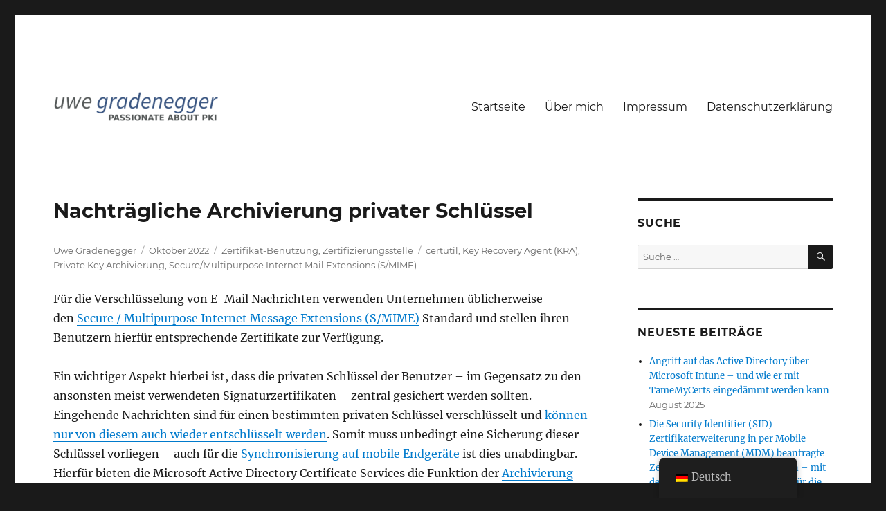

--- FILE ---
content_type: text/html; charset=UTF-8
request_url: https://www.gradenegger.eu/de/nachtraegliche-archivierung-privater-schluessel/
body_size: 12507
content:
<!DOCTYPE html>
<html lang="de-DE" class="no-js">
<head>
	<meta charset="UTF-8">
	<meta name="viewport" content="width=device-width, initial-scale=1">
		<script>
(function(html){html.className = html.className.replace(/\bno-js\b/,'js')})(document.documentElement);
//# sourceURL=twentysixteen_javascript_detection
</script>
<title>Nachträgliche Archivierung privater Schlüssel &#8211; Uwe Gradenegger</title>
<meta name='robots' content='max-image-preview:large' />
	<style>img:is([sizes="auto" i], [sizes^="auto," i]) { contain-intrinsic-size: 3000px 1500px }</style>
	<link rel="alternate" type="application/rss+xml" title="Uwe Gradenegger &raquo; Feed" href="https://www.gradenegger.eu/de/feed/" />
<link rel="alternate" type="application/rss+xml" title="Uwe Gradenegger &raquo; Kommentar-Feed" href="https://www.gradenegger.eu/de/comments/feed/" />
<style id='wp-emoji-styles-inline-css'>

	img.wp-smiley, img.emoji {
		display: inline !important;
		border: none !important;
		box-shadow: none !important;
		height: 1em !important;
		width: 1em !important;
		margin: 0 0.07em !important;
		vertical-align: -0.1em !important;
		background: none !important;
		padding: 0 !important;
	}
</style>
<link rel='stylesheet' id='wp-block-library-css' href='https://www.gradenegger.eu/wp-includes/css/dist/block-library/style.min.css?ver=6.8.3' media='all' />
<style id='wp-block-library-theme-inline-css'>
.wp-block-audio :where(figcaption){color:#555;font-size:13px;text-align:center}.is-dark-theme .wp-block-audio :where(figcaption){color:#ffffffa6}.wp-block-audio{margin:0 0 1em}.wp-block-code{border:1px solid #ccc;border-radius:4px;font-family:Menlo,Consolas,monaco,monospace;padding:.8em 1em}.wp-block-embed :where(figcaption){color:#555;font-size:13px;text-align:center}.is-dark-theme .wp-block-embed :where(figcaption){color:#ffffffa6}.wp-block-embed{margin:0 0 1em}.blocks-gallery-caption{color:#555;font-size:13px;text-align:center}.is-dark-theme .blocks-gallery-caption{color:#ffffffa6}:root :where(.wp-block-image figcaption){color:#555;font-size:13px;text-align:center}.is-dark-theme :root :where(.wp-block-image figcaption){color:#ffffffa6}.wp-block-image{margin:0 0 1em}.wp-block-pullquote{border-bottom:4px solid;border-top:4px solid;color:currentColor;margin-bottom:1.75em}.wp-block-pullquote cite,.wp-block-pullquote footer,.wp-block-pullquote__citation{color:currentColor;font-size:.8125em;font-style:normal;text-transform:uppercase}.wp-block-quote{border-left:.25em solid;margin:0 0 1.75em;padding-left:1em}.wp-block-quote cite,.wp-block-quote footer{color:currentColor;font-size:.8125em;font-style:normal;position:relative}.wp-block-quote:where(.has-text-align-right){border-left:none;border-right:.25em solid;padding-left:0;padding-right:1em}.wp-block-quote:where(.has-text-align-center){border:none;padding-left:0}.wp-block-quote.is-large,.wp-block-quote.is-style-large,.wp-block-quote:where(.is-style-plain){border:none}.wp-block-search .wp-block-search__label{font-weight:700}.wp-block-search__button{border:1px solid #ccc;padding:.375em .625em}:where(.wp-block-group.has-background){padding:1.25em 2.375em}.wp-block-separator.has-css-opacity{opacity:.4}.wp-block-separator{border:none;border-bottom:2px solid;margin-left:auto;margin-right:auto}.wp-block-separator.has-alpha-channel-opacity{opacity:1}.wp-block-separator:not(.is-style-wide):not(.is-style-dots){width:100px}.wp-block-separator.has-background:not(.is-style-dots){border-bottom:none;height:1px}.wp-block-separator.has-background:not(.is-style-wide):not(.is-style-dots){height:2px}.wp-block-table{margin:0 0 1em}.wp-block-table td,.wp-block-table th{word-break:normal}.wp-block-table :where(figcaption){color:#555;font-size:13px;text-align:center}.is-dark-theme .wp-block-table :where(figcaption){color:#ffffffa6}.wp-block-video :where(figcaption){color:#555;font-size:13px;text-align:center}.is-dark-theme .wp-block-video :where(figcaption){color:#ffffffa6}.wp-block-video{margin:0 0 1em}:root :where(.wp-block-template-part.has-background){margin-bottom:0;margin-top:0;padding:1.25em 2.375em}
</style>
<style id='classic-theme-styles-inline-css'>
/*! This file is auto-generated */
.wp-block-button__link{color:#fff;background-color:#32373c;border-radius:9999px;box-shadow:none;text-decoration:none;padding:calc(.667em + 2px) calc(1.333em + 2px);font-size:1.125em}.wp-block-file__button{background:#32373c;color:#fff;text-decoration:none}
</style>
<style id='global-styles-inline-css'>
:root{--wp--preset--aspect-ratio--square: 1;--wp--preset--aspect-ratio--4-3: 4/3;--wp--preset--aspect-ratio--3-4: 3/4;--wp--preset--aspect-ratio--3-2: 3/2;--wp--preset--aspect-ratio--2-3: 2/3;--wp--preset--aspect-ratio--16-9: 16/9;--wp--preset--aspect-ratio--9-16: 9/16;--wp--preset--color--black: #000000;--wp--preset--color--cyan-bluish-gray: #abb8c3;--wp--preset--color--white: #fff;--wp--preset--color--pale-pink: #f78da7;--wp--preset--color--vivid-red: #cf2e2e;--wp--preset--color--luminous-vivid-orange: #ff6900;--wp--preset--color--luminous-vivid-amber: #fcb900;--wp--preset--color--light-green-cyan: #7bdcb5;--wp--preset--color--vivid-green-cyan: #00d084;--wp--preset--color--pale-cyan-blue: #8ed1fc;--wp--preset--color--vivid-cyan-blue: #0693e3;--wp--preset--color--vivid-purple: #9b51e0;--wp--preset--color--dark-gray: #1a1a1a;--wp--preset--color--medium-gray: #686868;--wp--preset--color--light-gray: #e5e5e5;--wp--preset--color--blue-gray: #4d545c;--wp--preset--color--bright-blue: #007acc;--wp--preset--color--light-blue: #9adffd;--wp--preset--color--dark-brown: #402b30;--wp--preset--color--medium-brown: #774e24;--wp--preset--color--dark-red: #640c1f;--wp--preset--color--bright-red: #ff675f;--wp--preset--color--yellow: #ffef8e;--wp--preset--gradient--vivid-cyan-blue-to-vivid-purple: linear-gradient(135deg,rgba(6,147,227,1) 0%,rgb(155,81,224) 100%);--wp--preset--gradient--light-green-cyan-to-vivid-green-cyan: linear-gradient(135deg,rgb(122,220,180) 0%,rgb(0,208,130) 100%);--wp--preset--gradient--luminous-vivid-amber-to-luminous-vivid-orange: linear-gradient(135deg,rgba(252,185,0,1) 0%,rgba(255,105,0,1) 100%);--wp--preset--gradient--luminous-vivid-orange-to-vivid-red: linear-gradient(135deg,rgba(255,105,0,1) 0%,rgb(207,46,46) 100%);--wp--preset--gradient--very-light-gray-to-cyan-bluish-gray: linear-gradient(135deg,rgb(238,238,238) 0%,rgb(169,184,195) 100%);--wp--preset--gradient--cool-to-warm-spectrum: linear-gradient(135deg,rgb(74,234,220) 0%,rgb(151,120,209) 20%,rgb(207,42,186) 40%,rgb(238,44,130) 60%,rgb(251,105,98) 80%,rgb(254,248,76) 100%);--wp--preset--gradient--blush-light-purple: linear-gradient(135deg,rgb(255,206,236) 0%,rgb(152,150,240) 100%);--wp--preset--gradient--blush-bordeaux: linear-gradient(135deg,rgb(254,205,165) 0%,rgb(254,45,45) 50%,rgb(107,0,62) 100%);--wp--preset--gradient--luminous-dusk: linear-gradient(135deg,rgb(255,203,112) 0%,rgb(199,81,192) 50%,rgb(65,88,208) 100%);--wp--preset--gradient--pale-ocean: linear-gradient(135deg,rgb(255,245,203) 0%,rgb(182,227,212) 50%,rgb(51,167,181) 100%);--wp--preset--gradient--electric-grass: linear-gradient(135deg,rgb(202,248,128) 0%,rgb(113,206,126) 100%);--wp--preset--gradient--midnight: linear-gradient(135deg,rgb(2,3,129) 0%,rgb(40,116,252) 100%);--wp--preset--font-size--small: 13px;--wp--preset--font-size--medium: 20px;--wp--preset--font-size--large: 36px;--wp--preset--font-size--x-large: 42px;--wp--preset--spacing--20: 0.44rem;--wp--preset--spacing--30: 0.67rem;--wp--preset--spacing--40: 1rem;--wp--preset--spacing--50: 1.5rem;--wp--preset--spacing--60: 2.25rem;--wp--preset--spacing--70: 3.38rem;--wp--preset--spacing--80: 5.06rem;--wp--preset--shadow--natural: 6px 6px 9px rgba(0, 0, 0, 0.2);--wp--preset--shadow--deep: 12px 12px 50px rgba(0, 0, 0, 0.4);--wp--preset--shadow--sharp: 6px 6px 0px rgba(0, 0, 0, 0.2);--wp--preset--shadow--outlined: 6px 6px 0px -3px rgba(255, 255, 255, 1), 6px 6px rgba(0, 0, 0, 1);--wp--preset--shadow--crisp: 6px 6px 0px rgba(0, 0, 0, 1);}:where(.is-layout-flex){gap: 0.5em;}:where(.is-layout-grid){gap: 0.5em;}body .is-layout-flex{display: flex;}.is-layout-flex{flex-wrap: wrap;align-items: center;}.is-layout-flex > :is(*, div){margin: 0;}body .is-layout-grid{display: grid;}.is-layout-grid > :is(*, div){margin: 0;}:where(.wp-block-columns.is-layout-flex){gap: 2em;}:where(.wp-block-columns.is-layout-grid){gap: 2em;}:where(.wp-block-post-template.is-layout-flex){gap: 1.25em;}:where(.wp-block-post-template.is-layout-grid){gap: 1.25em;}.has-black-color{color: var(--wp--preset--color--black) !important;}.has-cyan-bluish-gray-color{color: var(--wp--preset--color--cyan-bluish-gray) !important;}.has-white-color{color: var(--wp--preset--color--white) !important;}.has-pale-pink-color{color: var(--wp--preset--color--pale-pink) !important;}.has-vivid-red-color{color: var(--wp--preset--color--vivid-red) !important;}.has-luminous-vivid-orange-color{color: var(--wp--preset--color--luminous-vivid-orange) !important;}.has-luminous-vivid-amber-color{color: var(--wp--preset--color--luminous-vivid-amber) !important;}.has-light-green-cyan-color{color: var(--wp--preset--color--light-green-cyan) !important;}.has-vivid-green-cyan-color{color: var(--wp--preset--color--vivid-green-cyan) !important;}.has-pale-cyan-blue-color{color: var(--wp--preset--color--pale-cyan-blue) !important;}.has-vivid-cyan-blue-color{color: var(--wp--preset--color--vivid-cyan-blue) !important;}.has-vivid-purple-color{color: var(--wp--preset--color--vivid-purple) !important;}.has-black-background-color{background-color: var(--wp--preset--color--black) !important;}.has-cyan-bluish-gray-background-color{background-color: var(--wp--preset--color--cyan-bluish-gray) !important;}.has-white-background-color{background-color: var(--wp--preset--color--white) !important;}.has-pale-pink-background-color{background-color: var(--wp--preset--color--pale-pink) !important;}.has-vivid-red-background-color{background-color: var(--wp--preset--color--vivid-red) !important;}.has-luminous-vivid-orange-background-color{background-color: var(--wp--preset--color--luminous-vivid-orange) !important;}.has-luminous-vivid-amber-background-color{background-color: var(--wp--preset--color--luminous-vivid-amber) !important;}.has-light-green-cyan-background-color{background-color: var(--wp--preset--color--light-green-cyan) !important;}.has-vivid-green-cyan-background-color{background-color: var(--wp--preset--color--vivid-green-cyan) !important;}.has-pale-cyan-blue-background-color{background-color: var(--wp--preset--color--pale-cyan-blue) !important;}.has-vivid-cyan-blue-background-color{background-color: var(--wp--preset--color--vivid-cyan-blue) !important;}.has-vivid-purple-background-color{background-color: var(--wp--preset--color--vivid-purple) !important;}.has-black-border-color{border-color: var(--wp--preset--color--black) !important;}.has-cyan-bluish-gray-border-color{border-color: var(--wp--preset--color--cyan-bluish-gray) !important;}.has-white-border-color{border-color: var(--wp--preset--color--white) !important;}.has-pale-pink-border-color{border-color: var(--wp--preset--color--pale-pink) !important;}.has-vivid-red-border-color{border-color: var(--wp--preset--color--vivid-red) !important;}.has-luminous-vivid-orange-border-color{border-color: var(--wp--preset--color--luminous-vivid-orange) !important;}.has-luminous-vivid-amber-border-color{border-color: var(--wp--preset--color--luminous-vivid-amber) !important;}.has-light-green-cyan-border-color{border-color: var(--wp--preset--color--light-green-cyan) !important;}.has-vivid-green-cyan-border-color{border-color: var(--wp--preset--color--vivid-green-cyan) !important;}.has-pale-cyan-blue-border-color{border-color: var(--wp--preset--color--pale-cyan-blue) !important;}.has-vivid-cyan-blue-border-color{border-color: var(--wp--preset--color--vivid-cyan-blue) !important;}.has-vivid-purple-border-color{border-color: var(--wp--preset--color--vivid-purple) !important;}.has-vivid-cyan-blue-to-vivid-purple-gradient-background{background: var(--wp--preset--gradient--vivid-cyan-blue-to-vivid-purple) !important;}.has-light-green-cyan-to-vivid-green-cyan-gradient-background{background: var(--wp--preset--gradient--light-green-cyan-to-vivid-green-cyan) !important;}.has-luminous-vivid-amber-to-luminous-vivid-orange-gradient-background{background: var(--wp--preset--gradient--luminous-vivid-amber-to-luminous-vivid-orange) !important;}.has-luminous-vivid-orange-to-vivid-red-gradient-background{background: var(--wp--preset--gradient--luminous-vivid-orange-to-vivid-red) !important;}.has-very-light-gray-to-cyan-bluish-gray-gradient-background{background: var(--wp--preset--gradient--very-light-gray-to-cyan-bluish-gray) !important;}.has-cool-to-warm-spectrum-gradient-background{background: var(--wp--preset--gradient--cool-to-warm-spectrum) !important;}.has-blush-light-purple-gradient-background{background: var(--wp--preset--gradient--blush-light-purple) !important;}.has-blush-bordeaux-gradient-background{background: var(--wp--preset--gradient--blush-bordeaux) !important;}.has-luminous-dusk-gradient-background{background: var(--wp--preset--gradient--luminous-dusk) !important;}.has-pale-ocean-gradient-background{background: var(--wp--preset--gradient--pale-ocean) !important;}.has-electric-grass-gradient-background{background: var(--wp--preset--gradient--electric-grass) !important;}.has-midnight-gradient-background{background: var(--wp--preset--gradient--midnight) !important;}.has-small-font-size{font-size: var(--wp--preset--font-size--small) !important;}.has-medium-font-size{font-size: var(--wp--preset--font-size--medium) !important;}.has-large-font-size{font-size: var(--wp--preset--font-size--large) !important;}.has-x-large-font-size{font-size: var(--wp--preset--font-size--x-large) !important;}
:where(.wp-block-post-template.is-layout-flex){gap: 1.25em;}:where(.wp-block-post-template.is-layout-grid){gap: 1.25em;}
:where(.wp-block-columns.is-layout-flex){gap: 2em;}:where(.wp-block-columns.is-layout-grid){gap: 2em;}
:root :where(.wp-block-pullquote){font-size: 1.5em;line-height: 1.6;}
</style>
<link rel='stylesheet' id='trp-floater-language-switcher-style-css' href='https://www.gradenegger.eu/wp-content/plugins/translatepress-multilingual/assets/css/trp-floater-language-switcher.css?ver=3.0.7' media='all' />
<link rel='stylesheet' id='trp-language-switcher-style-css' href='https://www.gradenegger.eu/wp-content/plugins/translatepress-multilingual/assets/css/trp-language-switcher.css?ver=3.0.7' media='all' />
<link rel='stylesheet' id='parent-style-css' href='https://www.gradenegger.eu/wp-content/themes/twentysixteen/style.css?ver=6.8.3' media='all' />
<link rel='stylesheet' id='genericons-css' href='https://www.gradenegger.eu/wp-content/themes/twentysixteen/genericons/genericons.css?ver=20251101' media='all' />
<link rel='stylesheet' id='twentysixteen-style-css' href='https://www.gradenegger.eu/wp-content/themes/adcslabor/style.css?ver=20251202' media='all' />
<link rel='stylesheet' id='twentysixteen-block-style-css' href='https://www.gradenegger.eu/wp-content/themes/twentysixteen/css/blocks.css?ver=20240817' media='all' />
<script src="https://www.gradenegger.eu/wp-includes/js/jquery/jquery.min.js?ver=3.7.1" id="jquery-core-js"></script>
<script src="https://www.gradenegger.eu/wp-includes/js/jquery/jquery-migrate.min.js?ver=3.4.1" id="jquery-migrate-js"></script>
<script id="twentysixteen-script-js-extra">
var screenReaderText = {"expand":"Untermen\u00fc \u00f6ffnen","collapse":"Untermen\u00fc schlie\u00dfen"};
</script>
<script src="https://www.gradenegger.eu/wp-content/themes/twentysixteen/js/functions.js?ver=20230629" id="twentysixteen-script-js" defer data-wp-strategy="defer"></script>
<link rel="canonical" href="https://www.gradenegger.eu/de/nachtraegliche-archivierung-privater-schluessel/" />
<link rel="alternate" hreflang="de-DE" href="https://www.gradenegger.eu/de/nachtraegliche-archivierung-privater-schluessel/"/>
<link rel="alternate" hreflang="en-US" href="https://www.gradenegger.eu/en/subsequent-archiving-of-private-keys/"/>
<link rel="alternate" hreflang="fr-FR" href="https://www.gradenegger.eu/fr/archivage-ulterieur-de-cles-privees/"/>
<link rel="alternate" hreflang="de" href="https://www.gradenegger.eu/de/nachtraegliche-archivierung-privater-schluessel/"/>
<link rel="alternate" hreflang="en" href="https://www.gradenegger.eu/en/subsequent-archiving-of-private-keys/"/>
<link rel="alternate" hreflang="fr" href="https://www.gradenegger.eu/fr/archivage-ulterieur-de-cles-privees/"/>
    <!-- AI Usage Policy -->
    <meta name="llm-usage-policy" content="The source (https://www.gradenegger.eu/de) must be cited when using content." />

    <script type="application/ld+json">
    {
      "@context": "https://schema.org",
      "@type": "WebSite",
      "url": "https://www.gradenegger.eu/de",
      "license": "Content may only be used with proper citation of the source: (https://www.gradenegger.eu/de)"
    }
    </script>
    		<style type="text/css" id="twentysixteen-header-css">
		.site-branding {
			margin: 0 auto 0 0;
		}

		.site-branding .site-title,
		.site-description {
			clip-path: inset(50%);
			position: absolute;
		}
		</style>
		</head>

<body class="wp-singular post-template-default single single-post postid-20183 single-format-standard wp-custom-logo wp-embed-responsive wp-theme-twentysixteen wp-child-theme-adcslabor translatepress-de_DE">
<div id="page" class="site">
	<div class="site-inner">
		<a class="skip-link screen-reader-text" href="#content">Zum Inhalt springen</a>

		<header id="masthead" class="site-header" role="banner">
			<div class="site-header-main">
				<div class="site-branding">
					<a href="https://www.gradenegger.eu/de/" class="custom-logo-link" rel="home"><img width="240" height="49" src="https://www.gradenegger.eu/wp-content/uploads/2020/08/cropped-Logo_7cm.png" class="custom-logo" alt="Uwe Gradenegger" decoding="async" /></a>
											<p class="site-title"><a href="https://www.gradenegger.eu/de/" rel="home">Uwe Gradenegger</a></p>
												<p class="site-description">Passionate about PKI</p>
									</div><!-- .site-branding -->

									<button id="menu-toggle" class="menu-toggle">Menü</button>

					<div id="site-header-menu" class="site-header-menu">
													<nav id="site-navigation" class="main-navigation" role="navigation" aria-label="Primäres Menü">
								<div class="menu-navigationsleiste-container"><ul id="menu-navigationsleiste" class="primary-menu"><li id="menu-item-651" class="menu-item menu-item-type-custom menu-item-object-custom menu-item-651"><a href="https://www.gradenegger.eu">Startseite</a></li>
<li id="menu-item-1157" class="menu-item menu-item-type-post_type menu-item-object-page menu-item-1157"><a href="https://www.gradenegger.eu/de/ueber-mich/">Über mich</a></li>
<li id="menu-item-652" class="menu-item menu-item-type-post_type menu-item-object-page menu-item-652"><a href="https://www.gradenegger.eu/de/impressum/">Impressum</a></li>
<li id="menu-item-653" class="menu-item menu-item-type-post_type menu-item-object-page menu-item-privacy-policy menu-item-653"><a rel="privacy-policy" href="https://www.gradenegger.eu/de/datenschutzerklarung/">Datenschutzerklärung</a></li>
</ul></div>							</nav><!-- .main-navigation -->
						
											</div><!-- .site-header-menu -->
							</div><!-- .site-header-main -->

					</header><!-- .site-header -->

		<div id="content" class="site-content">

<div id="primary" class="content-area">
	<main id="main" class="site-main">
		
<article id="post-20183" class="post-20183 post type-post status-publish format-standard hentry category-zertifikat-benutzung category-zertifizierungsstelle tag-certutil tag-key-recovery-agent-kra tag-private-key-archivierung tag-s-mime">
	<header class="entry-header">
		<h1 class="entry-title">Nachträgliche Archivierung privater Schlüssel</h1>		<div class="entry-footer"><span class="byline"><span class="screen-reader-text">Autor </span><span class="author vcard"><a class="url fn n" href="https://www.gradenegger.eu/de/author/uwegradenegger-eu/">Uwe Gradenegger</a></span></span><span class="posted-on"><span class="screen-reader-text">Veröffentlicht am </span><a href="https://www.gradenegger.eu/de/nachtraegliche-archivierung-privater-schluessel/" rel="bookmark"><time class="entry-date published" datetime="2022-10-31T09:11:39+01:00">Oktober 2022</time><time class="updated" datetime="2025-12-08T08:36:45+01:00">Dezember 2025</time></a></span><span class="cat-links"><span class="screen-reader-text">Kategorien </span><a href="https://www.gradenegger.eu/de/category/zertifikat-benutzung/" rel="category tag">Zertifikat-Benutzung</a>, <a href="https://www.gradenegger.eu/de/category/zertifizierungsstelle/" rel="category tag">Zertifizierungsstelle</a></span><span class="tags-links"><span class="screen-reader-text">Schlagwörter </span><a href="https://www.gradenegger.eu/de/tag/certutil/" rel="tag">certutil</a>, <a href="https://www.gradenegger.eu/de/tag/key-recovery-agent-kra/" rel="tag">Key Recovery Agent (KRA)</a>, <a href="https://www.gradenegger.eu/de/tag/private-key-archivierung/" rel="tag">Private Key Archivierung</a>, <a href="https://www.gradenegger.eu/de/tag/s-mime/" rel="tag">Secure/Multipurpose Internet Mail Extensions (S/MIME)</a></span></div>
	</header><!-- .entry-header -->

	
	
	<div class="entry-content">
		
<p>Für die Verschlüsselung von E-Mail Nachrichten verwenden Unternehmen üblicherweise den <a href="https://www.gradenegger.eu/de/tag/s-mime/">Secure / Multipurpose Internet Message Extensions (S/MIME)</a> Standard und stellen ihren Benutzern hierfür entsprechende Zertifikate zur Verfügung.</p>



<p>Ein wichtiger Aspekt hierbei ist, dass die privaten Schlüssel der Benutzer &#8211; im Gegensatz zu den ansonsten meist verwendeten Signaturzertifikaten &#8211; zentral gesichert werden sollten. Eingehende Nachrichten sind für einen bestimmten privaten Schlüssel verschlüsselt und <a href="https://www.gradenegger.eu/de/grundlagen-kryptographie/">können nur von diesem auch wieder entschlüsselt werden</a>. Somit muss unbedingt eine Sicherung dieser Schlüssel vorliegen &#8211; auch für die <a href="https://www.gradenegger.eu/de/uebertragen-von-s-mime-zertifikaten-zu-microsoft-intune/">Synchronisierung auf mobile Endgeräte</a> ist dies unabdingbar. Hierfür bieten die Microsoft Active Directory Certificate Services die Funktion der <a href="https://www.gradenegger.eu/de/tag/private-key-archivierung/">Archivierung privater Schlüssel (engl. Private Key Archival)</a>.</p>



<p>Was aber, wenn die Archivierung der privaten Schlüssel nicht eingerichtet wurde, und Benutzer bereits entsprechende Zertifikate beantragt haben?</p>



<span id="more-20183"></span>



<p class="is-style-hint">Kennen Sie <strong>TameMyCerts</strong>? TameMyCerts ist ein Add-On für die Microsoft Zertifizierungsstelle (Active Directory Certificate Services). Es erweitert die Funktion der Zertifizierungsstelle und ermöglicht die <a href="https://www.gradenegger.eu/de/ein-policy-modul-um-sie-zu-baendigen-vorstellung-des-tamemycerts-policy-moduls/">Anwendung von Regelwerken</a>, um die sichere Automatisierung von Zertifikat-Ausstellungen zu realisieren. TameMyCerts ist einzigartig im Microsoft-Ökosystem, hat sich bereits in unzähligen Unternehmen auf der ganzen Welt bewährt und steht unter einer freien Lizenz. Es kann <a href="https://github.com/Sleepw4lker/TameMyCerts" data-type="link" data-id="https://github.com/Sleepw4lker/TameMyCerts" target="_blank" rel="noreferrer noopener">über GitHub heruntergeladen</a> und kostenlos verwendet werden. Professionelle Wartung wird ebenfalls angeboten.</p>



<p>Glücklicherweise ist es möglich, private Schlüssel &#8211; wenn auch mit entsprechendem Aufwand &#8211; auch noch nachträglich zu archivieren.</p>



<p>Voraussetzung hierfür sind:</p>



<ul class="wp-block-list">
<li>Auf der entsprechenden Zertifizierungsstelle wurde mindestens ein gültiges Key Recovery Agenten-Zertifikat eingerichtet.</li>



<li>Die privaten Schlüssel wurden aus den Benutzerprofilen exportiert und liegen als PKCS#12 (PFX) Datei inklusive Passwort vor.</li>
</ul>



<p>Der Import in die Zertifizierungsstelle kann dann mit folgendem Befehl erfolgen:</p>



<pre class="wp-block-preformatted is-style-cmd">certutil [-p {Passwort&gt;] -importKMS {Dateiname-PFX}</pre>



<figure class="wp-block-image size-full"><img fetchpriority="high" decoding="async" width="564" height="314" src="https://www.gradenegger.eu/wp-content/uploads/2022/10/2022-10-31-08_50_41.png" alt="" class="wp-image-20189" srcset="https://www.gradenegger.eu/wp-content/uploads/2022/10/2022-10-31-08_50_41.png 564w, https://www.gradenegger.eu/wp-content/uploads/2022/10/2022-10-31-08_50_41-300x167.png 300w" sizes="(max-width: 564px) 85vw, 564px" /></figure>



<h2 class="wp-block-heading">Weiterführende Links:</h2>



<ul class="wp-block-list">
<li><a href="https://www.gradenegger.eu/de/grundlagen-kryptographie/">Grundlagen Kryptographie</a></li>



<li><a href="https://www.gradenegger.eu/de/uebertragen-von-s-mime-zertifikaten-zu-microsoft-intune/">Übertragen von S/MIME Zertifikaten zu Microsoft Intune</a></li>
</ul>



<h3 class="wp-block-heading">Externe Quellen</h3>



<ul class="wp-block-list">
<li><a href="https://learn.microsoft.com/en-us/windows-server/administration/windows-commands/certutil" target="_blank" rel="noreferrer noopener">certutil</a> (Microsoft Corporation)</li>
</ul>
	</div><!-- .entry-content -->

	<footer class="entry-footer">
					</footer><!-- .entry-footer -->
</article><!-- #post-20183 -->

	<nav class="navigation post-navigation" aria-label="Beiträge">
		<h2 class="screen-reader-text">Beitrags-Navigation</h2>
		<div class="nav-links"><div class="nav-previous"><a href="https://www.gradenegger.eu/de/beantragung-von-zertifikaten-fuer-microsoft-intune/" rel="prev"><span class="meta-nav" aria-hidden="true">Zurück</span> <span class="screen-reader-text">Vorheriger Beitrag:</span> <span class="post-title">Beantragung von Zertifikaten für mit Microsoft Intune verwaltete Endgeräte</span></a></div><div class="nav-next"><a href="https://www.gradenegger.eu/de/keine-installation-des-registrierungsdienstes-fuer-netzwerkgeraete-ndes-an-einem-standort-mit-nur-schreibgeschuetzten-domaenencontrollern-moeglich/" rel="next"><span class="meta-nav" aria-hidden="true">Weiter</span> <span class="screen-reader-text">Nächster Beitrag:</span> <span class="post-title">Keine Installation des Registrierungsdienstes für Netzwerkgeräte (NDES) an einem Standort mit nur schreibgeschützten Domänencontrollern möglich</span></a></div></div>
	</nav>
	</main><!-- .site-main -->

	
</div><!-- .content-area -->


	<aside id="secondary" class="sidebar widget-area">
		<section id="search-4" class="widget widget_search"><h2 class="widget-title">Suche</h2>
<form role="search" method="get" class="search-form" action="https://www.gradenegger.eu/de/">
	<label>
		<span class="screen-reader-text">
			Suche nach:		</span>
		<input type="search" class="search-field" placeholder="Suche&#160;&hellip;" value="" name="s" />
	</label>
	<button type="submit" class="search-submit"><span class="screen-reader-text">
		Suchen	</span></button>
</form>
</section>
		<section id="recent-posts-4" class="widget widget_recent_entries">
		<h2 class="widget-title">Neueste Beiträge</h2><nav aria-label="Neueste Beiträge">
		<ul>
											<li>
					<a href="https://www.gradenegger.eu/de/angriff-ueber-microsoft-intune-und-wie-sie-mit-tamemycerts-eingedaemmt-werden-koennen/">Angriff auf das Active Directory über Microsoft Intune &#8211; und wie er mit TameMyCerts eingedämmt werden kann</a>
											<span class="post-date">August 2025</span>
									</li>
											<li>
					<a href="https://www.gradenegger.eu/de/die-security-identifier-sid-zertifikaterweiterung-in-per-mobile-device-management-mdm-beantragte-zertifikate-automatisch-eintragen-mit-dem-tamemycerts-policy-modul-fuer-die-microsoft-active-dire/">Die Security Identifier (SID) Zertifikaterweiterung in per Mobile Device Management (MDM) beantragte Zertifikate automatisch eintragen &#8211; mit dem TameMyCerts Policy Modul für die Microsoft Active Directory Certificate Services (ADCS)</a>
											<span class="post-date">Juli 2025</span>
									</li>
											<li>
					<a href="https://www.gradenegger.eu/de/verlaengern-oder-verkuerzen-des-gueltigkeitszeitraums-von-stammzertifizierungsstellen-zertifikaten/">Verlängern oder verkürzen des Gültigkeitszeitraums von Stammzertifizierungsstellen-Zertifikaten</a>
											<span class="post-date">Juli 2025</span>
									</li>
											<li>
					<a href="https://www.gradenegger.eu/de/auslesen-der-konfiguration-der-zertifizierungsstelle-unterbinden/">Auslesen der Konfiguration der Zertifizierungsstelle durch unprivilegierte Konten unterbinden</a>
											<span class="post-date">Juni 2025</span>
									</li>
											<li>
					<a href="https://www.gradenegger.eu/de/yubikey-piv-attestation-mit-dem-das-tamemycerts-policy-modul-fuer-microsoft-active-directory-certificate-services-adcs/">YubiKey Personal Identity Verification (PIV) Attestation &#8211; mit dem TameMyCerts Policy Modul für Microsoft Active Directory Certificate Services (ADCS)</a>
											<span class="post-date">Juni 2025</span>
									</li>
					</ul>

		</nav></section><section id="categories-4" class="widget widget_categories"><h2 class="widget-title">Kategorien</h2><nav aria-label="Kategorien">
			<ul>
					<li class="cat-item cat-item-54"><a href="https://www.gradenegger.eu/de/category/active-directory/">Active Directory</a> (77)
</li>
	<li class="cat-item cat-item-225"><a href="https://www.gradenegger.eu/de/category/codesignatur/">Codesignatur</a> (6)
</li>
	<li class="cat-item cat-item-148"><a href="https://www.gradenegger.eu/de/category/ereignisse/">Ereignisse</a> (390)
</li>
	<li class="cat-item cat-item-115"><a href="https://www.gradenegger.eu/de/category/funktionstest/">Funktionstest</a> (5)
</li>
	<li class="cat-item cat-item-83"><a href="https://www.gradenegger.eu/de/category/grundlagen/">Grundlagen</a> (23)
</li>
	<li class="cat-item cat-item-48"><a href="https://www.gradenegger.eu/de/category/hochverfuegbarkeit/">Hochverfügbarkeit</a> (4)
</li>
	<li class="cat-item cat-item-40"><a href="https://www.gradenegger.eu/de/category/iis/">Internet-Informationsdienste (IIS)</a> (15)
</li>
	<li class="cat-item cat-item-56"><a href="https://www.gradenegger.eu/de/category/ocsp/">Online Certificate Status Protocol (OCSP)</a> (55)
</li>
	<li class="cat-item cat-item-210"><a href="https://www.gradenegger.eu/de/category/penetration-testing/">Penetration Testing</a> (12)
</li>
	<li class="cat-item cat-item-22"><a href="https://www.gradenegger.eu/de/category/ndes/">Registrierungsdienst für Netzwerkgeräte (NDES)</a> (111)
</li>
	<li class="cat-item cat-item-34"><a href="https://www.gradenegger.eu/de/category/security/">Security</a> (101)
</li>
	<li class="cat-item cat-item-104"><a href="https://www.gradenegger.eu/de/category/sichern-und-wiederherstellen/">Sichern und Wiederherstellen</a> (8)
</li>
	<li class="cat-item cat-item-69"><a href="https://www.gradenegger.eu/de/category/smart-card/">Smartcard</a> (15)
</li>
	<li class="cat-item cat-item-178"><a href="https://www.gradenegger.eu/de/category/entwicklung/">Software-Entwicklung</a> (2)
</li>
	<li class="cat-item cat-item-271"><a href="https://www.gradenegger.eu/de/category/tamemycerts/">TameMyCerts</a> (12)
</li>
	<li class="cat-item cat-item-63"><a href="https://www.gradenegger.eu/de/category/testumgebung/">Testumgebung</a> (2)
</li>
	<li class="cat-item cat-item-14"><a href="https://www.gradenegger.eu/de/category/troubleshooting/">Troubleshooting</a> (184)
</li>
	<li class="cat-item cat-item-146"><a href="https://www.gradenegger.eu/de/category/windows-betriebssystem/">Windows Betriebssystem</a> (16)
</li>
	<li class="cat-item cat-item-49"><a href="https://www.gradenegger.eu/de/category/zertifikat-benutzung/">Zertifikat-Benutzung</a> (292)
</li>
	<li class="cat-item cat-item-66"><a href="https://www.gradenegger.eu/de/category/cep-ces/">Zertifikatregistrierungs-Webdienste</a> (85)
</li>
	<li class="cat-item cat-item-103"><a href="https://www.gradenegger.eu/de/category/zertifizierungsstelle/">Zertifizierungsstelle</a> (295)
</li>
	<li class="cat-item cat-item-120"><a href="https://www.gradenegger.eu/de/category/ca-cluster/">Zertifizierungsstellen-Cluster</a> (2)
</li>
	<li class="cat-item cat-item-36"><a href="https://www.gradenegger.eu/de/category/ca-datenbank/">Zertifizierungsstellen-Datenbank</a> (22)
</li>
	<li class="cat-item cat-item-38"><a href="https://www.gradenegger.eu/de/category/ca-installation/">Zertifizierungsstellen-Installation</a> (12)
</li>
	<li class="cat-item cat-item-61"><a href="https://www.gradenegger.eu/de/category/ca-wartung/">Zertifizierungsstellen-Wartung</a> (7)
</li>
	<li class="cat-item cat-item-98"><a href="https://www.gradenegger.eu/de/category/cawe/">Zertifizierungsstellen-Webregistrierung (CAWE)</a> (19)
</li>
			</ul>

			</nav></section><section id="tag_cloud-7" class="widget widget_tag_cloud"><h2 class="widget-title">Schlagwörter</h2><nav aria-label="Schlagwörter"><div class="tagcloud"><ul class='wp-tag-cloud' role='list'>
	<li><a href="https://www.gradenegger.eu/de/tag/active-directory/" class="tag-cloud-link tag-link-19 tag-link-position-1" style="font-size: 1em;">Active Directory</a></li>
	<li><a href="https://www.gradenegger.eu/de/tag/aepolicy/" class="tag-cloud-link tag-link-304 tag-link-position-2" style="font-size: 1em;">AEPolicy</a></li>
	<li><a href="https://www.gradenegger.eu/de/tag/alternatesignaturealgorithm/" class="tag-cloud-link tag-link-154 tag-link-position-3" style="font-size: 1em;">AlternateSignatureAlgorithm</a></li>
	<li><a href="https://www.gradenegger.eu/de/tag/apple-ios/" class="tag-cloud-link tag-link-213 tag-link-position-4" style="font-size: 1em;">Apple iOS</a></li>
	<li><a href="https://www.gradenegger.eu/de/tag/apple-macintosh/" class="tag-cloud-link tag-link-234 tag-link-position-5" style="font-size: 1em;">Apple Macintosh</a></li>
	<li><a href="https://www.gradenegger.eu/de/tag/auditing/" class="tag-cloud-link tag-link-117 tag-link-position-6" style="font-size: 1em;">Auditing</a></li>
	<li><a href="https://www.gradenegger.eu/de/tag/issuance-policy/" class="tag-cloud-link tag-link-90 tag-link-position-7" style="font-size: 1em;">Ausstellungsrichtlinie</a></li>
	<li><a href="https://www.gradenegger.eu/de/tag/auto-enrollment/" class="tag-cloud-link tag-link-93 tag-link-position-8" style="font-size: 1em;">Autoenrollment</a></li>
	<li><a href="https://www.gradenegger.eu/de/tag/cache/" class="tag-cloud-link tag-link-299 tag-link-position-9" style="font-size: 1em;">Cache</a></li>
	<li><a href="https://www.gradenegger.eu/de/tag/capolicy-inf/" class="tag-cloud-link tag-link-152 tag-link-position-10" style="font-size: 1em;">capolicy.inf</a></li>
	<li><a href="https://www.gradenegger.eu/de/tag/certificate-enrollment/" class="tag-cloud-link tag-link-9 tag-link-position-11" style="font-size: 1em;">Certificate Enrollment</a></li>
	<li><a href="https://www.gradenegger.eu/de/tag/certlm-msc/" class="tag-cloud-link tag-link-287 tag-link-position-12" style="font-size: 1em;">certlm.msc</a></li>
	<li><a href="https://www.gradenegger.eu/de/tag/cert-publishers/" class="tag-cloud-link tag-link-170 tag-link-position-13" style="font-size: 1em;">Cert Publishers</a></li>
	<li><a href="https://www.gradenegger.eu/de/tag/certreq/" class="tag-cloud-link tag-link-52 tag-link-position-14" style="font-size: 1em;">certreq</a></li>
	<li><a href="https://www.gradenegger.eu/de/tag/certutil/" class="tag-cloud-link tag-link-53 tag-link-position-15" style="font-size: 1em;">certutil</a></li>
	<li><a href="https://www.gradenegger.eu/de/tag/cert_e_untrustedca/" class="tag-cloud-link tag-link-303 tag-link-position-16" style="font-size: 1em;">CERT_E_UNTRUSTEDCA</a></li>
	<li><a href="https://www.gradenegger.eu/de/tag/chromium/" class="tag-cloud-link tag-link-122 tag-link-position-17" style="font-size: 1em;">Chromium</a></li>
	<li><a href="https://www.gradenegger.eu/de/tag/cryptoapi/" class="tag-cloud-link tag-link-84 tag-link-position-18" style="font-size: 1em;">CryptoAPI</a></li>
	<li><a href="https://www.gradenegger.eu/de/tag/csp/" class="tag-cloud-link tag-link-70 tag-link-position-19" style="font-size: 1em;">Cryptographic Service Provider (CSP)</a></li>
	<li><a href="https://www.gradenegger.eu/de/tag/crypt_e_revocation_offline/" class="tag-cloud-link tag-link-323 tag-link-position-20" style="font-size: 1em;">CRYPT_E_REVOCATION_OFFLINE</a></li>
	<li><a href="https://www.gradenegger.eu/de/tag/ct_flag_subject_alt_require_domain_dns/" class="tag-cloud-link tag-link-112 tag-link-position-21" style="font-size: 1em;">CT_FLAG_SUBJECT_ALT_REQUIRE_DOMAIN_DNS</a></li>
	<li><a href="https://www.gradenegger.eu/de/tag/kerberos-delegierung/" class="tag-cloud-link tag-link-99 tag-link-position-22" style="font-size: 1em;">Delegierung (Kerberos)</a></li>
	<li><a href="https://www.gradenegger.eu/de/tag/delta-crl/" class="tag-cloud-link tag-link-279 tag-link-position-23" style="font-size: 1em;">Deltasperrliste (Delta CRL)</a></li>
	<li><a href="https://www.gradenegger.eu/de/tag/disableextensionlist/" class="tag-cloud-link tag-link-228 tag-link-position-24" style="font-size: 1em;">DisableExtensionList</a></li>
	<li><a href="https://www.gradenegger.eu/de/tag/domain-controller/" class="tag-cloud-link tag-link-51 tag-link-position-25" style="font-size: 1em;">Domain Controller</a></li>
	<li><a href="https://www.gradenegger.eu/de/tag/dns/" class="tag-cloud-link tag-link-79 tag-link-position-26" style="font-size: 1em;">Domain Name System (DNS)</a></li>
	<li><a href="https://www.gradenegger.eu/de/tag/editf_attributesubjectaltname2/" class="tag-cloud-link tag-link-113 tag-link-position-27" style="font-size: 1em;">EDITF_ATTRIBUTESUBJECTALTNAME2</a></li>
	<li><a href="https://www.gradenegger.eu/de/tag/elliptische-kurven/" class="tag-cloud-link tag-link-186 tag-link-position-28" style="font-size: 1em;">Elliptische Kurven</a></li>
	<li><a href="https://www.gradenegger.eu/de/tag/enrollment-agent/" class="tag-cloud-link tag-link-92 tag-link-position-29" style="font-size: 1em;">Enrollment Agent</a></li>
	<li><a href="https://www.gradenegger.eu/de/tag/eobo/" class="tag-cloud-link tag-link-182 tag-link-position-30" style="font-size: 1em;">Enroll on Behalf of (EOBO)</a></li>
	<li><a href="https://www.gradenegger.eu/de/tag/event-log/" class="tag-cloud-link tag-link-32 tag-link-position-31" style="font-size: 1em;">Ereignisanzeige</a></li>
	<li><a href="https://www.gradenegger.eu/de/tag/eku/" class="tag-cloud-link tag-link-72 tag-link-position-32" style="font-size: 1em;">Erweiterte Schlüsselverwendung (EKU)</a></li>
	<li><a href="https://www.gradenegger.eu/de/tag/esc1/" class="tag-cloud-link tag-link-282 tag-link-position-33" style="font-size: 1em;">ESC1</a></li>
	<li><a href="https://www.gradenegger.eu/de/tag/esc6/" class="tag-cloud-link tag-link-283 tag-link-position-34" style="font-size: 1em;">ESC6</a></li>
	<li><a href="https://www.gradenegger.eu/de/tag/exit-modul/" class="tag-cloud-link tag-link-47 tag-link-position-35" style="font-size: 1em;">Exit Modul</a></li>
	<li><a href="https://www.gradenegger.eu/de/tag/firewall/" class="tag-cloud-link tag-link-67 tag-link-position-36" style="font-size: 1em;">Firewall</a></li>
	<li><a href="https://www.gradenegger.eu/de/tag/gmsa/" class="tag-cloud-link tag-link-95 tag-link-position-37" style="font-size: 1em;">Group Managed Service Account (gMSA)</a></li>
	<li><a href="https://www.gradenegger.eu/de/tag/group-policy/" class="tag-cloud-link tag-link-108 tag-link-position-38" style="font-size: 1em;">Group Policy</a></li>
	<li><a href="https://www.gradenegger.eu/de/tag/hsm/" class="tag-cloud-link tag-link-57 tag-link-position-39" style="font-size: 1em;">Hardware Security Module (HSM)</a></li>
	<li><a href="https://www.gradenegger.eu/de/tag/http-fehler-500/" class="tag-cloud-link tag-link-133 tag-link-position-40" style="font-size: 1em;">HTTP Fehler 500</a></li>
	<li><a href="https://www.gradenegger.eu/de/tag/http-ssl/" class="tag-cloud-link tag-link-76 tag-link-position-41" style="font-size: 1em;">HTTP über SSL (HTTPS)</a></li>
	<li><a href="https://www.gradenegger.eu/de/tag/in-place-upgrade/" class="tag-cloud-link tag-link-143 tag-link-position-42" style="font-size: 1em;">In-Place Upgrade</a></li>
	<li><a href="https://www.gradenegger.eu/de/tag/iis/" class="tag-cloud-link tag-link-41 tag-link-position-43" style="font-size: 1em;">Internetinformationsdienste (IIS)</a></li>
	<li><a href="https://www.gradenegger.eu/de/tag/kerberos/" class="tag-cloud-link tag-link-13 tag-link-position-44" style="font-size: 1em;">Kerberos</a></li>
	<li><a href="https://www.gradenegger.eu/de/tag/key-storage-provider/" class="tag-cloud-link tag-link-65 tag-link-position-45" style="font-size: 1em;">Key Storage Provider (KSP)</a></li>
	<li><a href="https://www.gradenegger.eu/de/tag/ldap/" class="tag-cloud-link tag-link-20 tag-link-position-46" style="font-size: 1em;">LDAP</a></li>
	<li><a href="https://www.gradenegger.eu/de/tag/mfcmapi/" class="tag-cloud-link tag-link-197 tag-link-position-47" style="font-size: 1em;">MFCMAPI</a></li>
	<li><a href="https://www.gradenegger.eu/de/tag/edge/" class="tag-cloud-link tag-link-123 tag-link-position-48" style="font-size: 1em;">Microsoft Edge</a></li>
	<li><a href="https://www.gradenegger.eu/de/tag/microsoft-intune/" class="tag-cloud-link tag-link-205 tag-link-position-49" style="font-size: 1em;">Microsoft Intune</a></li>
	<li><a href="https://www.gradenegger.eu/de/tag/microsoft-outlook/" class="tag-cloud-link tag-link-168 tag-link-position-50" style="font-size: 1em;">Microsoft Outlook</a></li>
	<li><a href="https://www.gradenegger.eu/de/tag/migration/" class="tag-cloud-link tag-link-118 tag-link-position-51" style="font-size: 1em;">Migration</a></li>
	<li><a href="https://www.gradenegger.eu/de/tag/mobile-device-management-mdm/" class="tag-cloud-link tag-link-272 tag-link-position-52" style="font-size: 1em;">Mobile Device Management (MDM)</a></li>
	<li><a href="https://www.gradenegger.eu/de/tag/ms-wstep/" class="tag-cloud-link tag-link-290 tag-link-position-53" style="font-size: 1em;">MS-WSTEP</a></li>
	<li><a href="https://www.gradenegger.eu/de/tag/ms-xcep/" class="tag-cloud-link tag-link-291 tag-link-position-54" style="font-size: 1em;">MS-XCEP</a></li>
	<li><a href="https://www.gradenegger.eu/de/tag/netzwerkrichtlinienserver-nps/" class="tag-cloud-link tag-link-269 tag-link-position-55" style="font-size: 1em;">Netzwerkrichtlinienserver (NPS)</a></li>
	<li><a href="https://www.gradenegger.eu/de/tag/ntauthcertificates/" class="tag-cloud-link tag-link-35 tag-link-position-56" style="font-size: 1em;">NTAuthCertificates</a></li>
	<li><a href="https://www.gradenegger.eu/de/tag/nte_bad_data/" class="tag-cloud-link tag-link-265 tag-link-position-57" style="font-size: 1em;">NTE_BAD_DATA</a></li>
	<li><a href="https://www.gradenegger.eu/de/tag/pkcs1/" class="tag-cloud-link tag-link-155 tag-link-position-58" style="font-size: 1em;">PKCS#1</a></li>
	<li><a href="https://www.gradenegger.eu/de/tag/pkcs7/" class="tag-cloud-link tag-link-238 tag-link-position-59" style="font-size: 1em;">PKCS#7</a></li>
	<li><a href="https://www.gradenegger.eu/de/tag/policy-modul/" class="tag-cloud-link tag-link-31 tag-link-position-60" style="font-size: 1em;">Policy Modul</a></li>
	<li><a href="https://www.gradenegger.eu/de/tag/private-key-archivierung/" class="tag-cloud-link tag-link-102 tag-link-position-61" style="font-size: 1em;">Private Key Archivierung</a></li>
	<li><a href="https://www.gradenegger.eu/de/tag/pscertificateenrollment/" class="tag-cloud-link tag-link-171 tag-link-position-62" style="font-size: 1em;">PSCertificateEnrollment</a></li>
	<li><a href="https://www.gradenegger.eu/de/tag/ra/" class="tag-cloud-link tag-link-73 tag-link-position-63" style="font-size: 1em;">Registration Authority (RA)</a></li>
	<li><a href="https://www.gradenegger.eu/de/tag/registry/" class="tag-cloud-link tag-link-55 tag-link-position-64" style="font-size: 1em;">Registry</a></li>
	<li><a href="https://www.gradenegger.eu/de/tag/relative-distinguished-name-rdn/" class="tag-cloud-link tag-link-128 tag-link-position-65" style="font-size: 1em;">Relative Distinguished Name (RDN)</a></li>
	<li><a href="https://www.gradenegger.eu/de/tag/rdp/" class="tag-cloud-link tag-link-107 tag-link-position-66" style="font-size: 1em;">Remotedesktop (RDP)</a></li>
	<li><a href="https://www.gradenegger.eu/de/tag/rfc2818/" class="tag-cloud-link tag-link-77 tag-link-position-67" style="font-size: 1em;">RFC 2818</a></li>
	<li><a href="https://www.gradenegger.eu/de/tag/rfc-3161/" class="tag-cloud-link tag-link-189 tag-link-position-68" style="font-size: 1em;">RFC 3161</a></li>
	<li><a href="https://www.gradenegger.eu/de/tag/rfc5280/" class="tag-cloud-link tag-link-81 tag-link-position-69" style="font-size: 1em;">RFC 5280</a></li>
	<li><a href="https://www.gradenegger.eu/de/tag/rfc-6960/" class="tag-cloud-link tag-link-195 tag-link-position-70" style="font-size: 1em;">RFC 6960</a></li>
	<li><a href="https://www.gradenegger.eu/de/tag/rfc-8894/" class="tag-cloud-link tag-link-193 tag-link-position-71" style="font-size: 1em;">RFC 8894</a></li>
	<li><a href="https://www.gradenegger.eu/de/tag/rpc_s_server_unavailable/" class="tag-cloud-link tag-link-267 tag-link-position-72" style="font-size: 1em;">RPC_S_SERVER_UNAVAILABLE</a></li>
	<li><a href="https://www.gradenegger.eu/de/tag/safenet/" class="tag-cloud-link tag-link-203 tag-link-position-73" style="font-size: 1em;">SafeNet</a></li>
	<li><a href="https://www.gradenegger.eu/de/tag/sebatchlogonright/" class="tag-cloud-link tag-link-220 tag-link-position-74" style="font-size: 1em;">SeBatchLogonRight</a></li>
	<li><a href="https://www.gradenegger.eu/de/tag/s-mime/" class="tag-cloud-link tag-link-167 tag-link-position-75" style="font-size: 1em;">Secure/Multipurpose Internet Mail Extensions (S/MIME)</a></li>
	<li><a href="https://www.gradenegger.eu/de/tag/ssl/" class="tag-cloud-link tag-link-75 tag-link-position-76" style="font-size: 1em;">Secure Sockets Layer (SSL)</a></li>
	<li><a href="https://www.gradenegger.eu/de/tag/security-identifier-sid/" class="tag-cloud-link tag-link-344 tag-link-position-77" style="font-size: 1em;">Security Identifier (SID)</a></li>
	<li><a href="https://www.gradenegger.eu/de/tag/seimpersonateprivilege/" class="tag-cloud-link tag-link-221 tag-link-position-78" style="font-size: 1em;">SeImpersonatePrivilege</a></li>
	<li><a href="https://www.gradenegger.eu/de/tag/spn/" class="tag-cloud-link tag-link-130 tag-link-position-79" style="font-size: 1em;">Service Principal Name (SPN)</a></li>
	<li><a href="https://www.gradenegger.eu/de/tag/seservicelogonright/" class="tag-cloud-link tag-link-219 tag-link-position-80" style="font-size: 1em;">SeServiceLogonRight</a></li>
	<li><a href="https://www.gradenegger.eu/de/tag/securing-hardening/" class="tag-cloud-link tag-link-33 tag-link-position-81" style="font-size: 1em;">Sicherheitshärtung</a></li>
	<li><a href="https://www.gradenegger.eu/de/tag/smart-card-logon/" class="tag-cloud-link tag-link-62 tag-link-position-82" style="font-size: 1em;">Smartcard Logon</a></li>
	<li><a href="https://www.gradenegger.eu/de/tag/cdp/" class="tag-cloud-link tag-link-39 tag-link-position-83" style="font-size: 1em;">Sperrlistenverteilungspunkt (CDP)</a></li>
	<li><a href="https://www.gradenegger.eu/de/tag/subject-alternative-name-san/" class="tag-cloud-link tag-link-231 tag-link-position-84" style="font-size: 1em;">Subject Alternative Name (SAN)</a></li>
	<li><a href="https://www.gradenegger.eu/de/tag/subject-distinguished-name/" class="tag-cloud-link tag-link-319 tag-link-position-85" style="font-size: 1em;">Subject Distinguished Name</a></li>
	<li><a href="https://www.gradenegger.eu/de/tag/subjecttemplate/" class="tag-cloud-link tag-link-165 tag-link-position-86" style="font-size: 1em;">SubjectTemplate</a></li>
	<li><a href="https://www.gradenegger.eu/de/tag/tamemycerts-policy-modul/" class="tag-cloud-link tag-link-261 tag-link-position-87" style="font-size: 1em;">TameMyCerts Policy Modul</a></li>
	<li><a href="https://www.gradenegger.eu/de/tag/tpm-key-attestation/" class="tag-cloud-link tag-link-142 tag-link-position-88" style="font-size: 1em;">TPM Key Attestation</a></li>
	<li><a href="https://www.gradenegger.eu/de/tag/tpm/" class="tag-cloud-link tag-link-82 tag-link-position-89" style="font-size: 1em;">Trusted Platform Module (TPM)</a></li>
	<li><a href="https://www.gradenegger.eu/de/tag/windows-defender-application-control/" class="tag-cloud-link tag-link-270 tag-link-position-90" style="font-size: 1em;">Windows Defender Application Control</a></li>
	<li><a href="https://www.gradenegger.eu/de/tag/windows-hello-for-business/" class="tag-cloud-link tag-link-145 tag-link-position-91" style="font-size: 1em;">Windows Hello for Business</a></li>
	<li><a href="https://www.gradenegger.eu/de/tag/powershell/" class="tag-cloud-link tag-link-21 tag-link-position-92" style="font-size: 1em;">Windows Powershell</a></li>
	<li><a href="https://www.gradenegger.eu/de/tag/wireshark/" class="tag-cloud-link tag-link-159 tag-link-position-93" style="font-size: 1em;">Wireshark</a></li>
	<li><a href="https://www.gradenegger.eu/de/tag/enrollment-policy/" class="tag-cloud-link tag-link-94 tag-link-position-94" style="font-size: 1em;">Zertifikatbeantragungs-Richtlinie</a></li>
	<li><a href="https://www.gradenegger.eu/de/tag/cep/" class="tag-cloud-link tag-link-11 tag-link-position-95" style="font-size: 1em;">Zertifikatregistrierungs-Richtliniendienst (CEP)</a></li>
	<li><a href="https://www.gradenegger.eu/de/tag/ces/" class="tag-cloud-link tag-link-88 tag-link-position-96" style="font-size: 1em;">Zertifikatregistrierungs-Webdienst (CES)</a></li>
	<li><a href="https://www.gradenegger.eu/de/tag/crl/" class="tag-cloud-link tag-link-16 tag-link-position-97" style="font-size: 1em;">Zertifikatsperrliste (CRL)</a></li>
	<li><a href="https://www.gradenegger.eu/de/tag/zertifikatvorlage/" class="tag-cloud-link tag-link-25 tag-link-position-98" style="font-size: 1em;">Zertifikatvorlage</a></li>
	<li><a href="https://www.gradenegger.eu/de/tag/ca-certificate/" class="tag-cloud-link tag-link-37 tag-link-position-99" style="font-size: 1em;">Zertifizierungsstellen-Zertifikat</a></li>
	<li><a href="https://www.gradenegger.eu/de/tag/aia/" class="tag-cloud-link tag-link-44 tag-link-position-100" style="font-size: 1em;">Zugriff auf Stelleninformationen (AIA)</a></li>
</ul>
</div>
</nav></section><section id="archives-4" class="widget widget_archive"><h2 class="widget-title">Archiv</h2><nav aria-label="Archiv">
			<ul>
					<li><a href='https://www.gradenegger.eu/de/2025/08/'>August 2025</a></li>
	<li><a href='https://www.gradenegger.eu/de/2025/07/'>Juli 2025</a></li>
	<li><a href='https://www.gradenegger.eu/de/2025/06/'>Juni 2025</a></li>
	<li><a href='https://www.gradenegger.eu/de/2025/05/'>Mai 2025</a></li>
	<li><a href='https://www.gradenegger.eu/de/2025/03/'>März 2025</a></li>
	<li><a href='https://www.gradenegger.eu/de/2025/02/'>Februar 2025</a></li>
	<li><a href='https://www.gradenegger.eu/de/2024/11/'>November 2024</a></li>
	<li><a href='https://www.gradenegger.eu/de/2024/10/'>Oktober 2024</a></li>
	<li><a href='https://www.gradenegger.eu/de/2024/07/'>Juli 2024</a></li>
	<li><a href='https://www.gradenegger.eu/de/2024/01/'>Januar 2024</a></li>
	<li><a href='https://www.gradenegger.eu/de/2023/11/'>November 2023</a></li>
	<li><a href='https://www.gradenegger.eu/de/2023/07/'>Juli 2023</a></li>
	<li><a href='https://www.gradenegger.eu/de/2023/05/'>Mai 2023</a></li>
	<li><a href='https://www.gradenegger.eu/de/2023/04/'>April 2023</a></li>
	<li><a href='https://www.gradenegger.eu/de/2023/01/'>Januar 2023</a></li>
	<li><a href='https://www.gradenegger.eu/de/2022/12/'>Dezember 2022</a></li>
	<li><a href='https://www.gradenegger.eu/de/2022/11/'>November 2022</a></li>
	<li><a href='https://www.gradenegger.eu/de/2022/10/'>Oktober 2022</a></li>
	<li><a href='https://www.gradenegger.eu/de/2022/09/'>September 2022</a></li>
	<li><a href='https://www.gradenegger.eu/de/2022/07/'>Juli 2022</a></li>
	<li><a href='https://www.gradenegger.eu/de/2022/06/'>Juni 2022</a></li>
	<li><a href='https://www.gradenegger.eu/de/2022/05/'>Mai 2022</a></li>
	<li><a href='https://www.gradenegger.eu/de/2022/04/'>April 2022</a></li>
	<li><a href='https://www.gradenegger.eu/de/2022/03/'>März 2022</a></li>
	<li><a href='https://www.gradenegger.eu/de/2022/02/'>Februar 2022</a></li>
	<li><a href='https://www.gradenegger.eu/de/2022/01/'>Januar 2022</a></li>
	<li><a href='https://www.gradenegger.eu/de/2021/12/'>Dezember 2021</a></li>
	<li><a href='https://www.gradenegger.eu/de/2021/11/'>November 2021</a></li>
	<li><a href='https://www.gradenegger.eu/de/2021/10/'>Oktober 2021</a></li>
	<li><a href='https://www.gradenegger.eu/de/2021/09/'>September 2021</a></li>
	<li><a href='https://www.gradenegger.eu/de/2021/08/'>August 2021</a></li>
	<li><a href='https://www.gradenegger.eu/de/2021/07/'>Juli 2021</a></li>
	<li><a href='https://www.gradenegger.eu/de/2021/06/'>Juni 2021</a></li>
	<li><a href='https://www.gradenegger.eu/de/2021/05/'>Mai 2021</a></li>
	<li><a href='https://www.gradenegger.eu/de/2021/04/'>April 2021</a></li>
	<li><a href='https://www.gradenegger.eu/de/2021/03/'>März 2021</a></li>
	<li><a href='https://www.gradenegger.eu/de/2021/02/'>Februar 2021</a></li>
	<li><a href='https://www.gradenegger.eu/de/2021/01/'>Januar 2021</a></li>
	<li><a href='https://www.gradenegger.eu/de/2020/12/'>Dezember 2020</a></li>
	<li><a href='https://www.gradenegger.eu/de/2020/11/'>November 2020</a></li>
	<li><a href='https://www.gradenegger.eu/de/2020/10/'>Oktober 2020</a></li>
	<li><a href='https://www.gradenegger.eu/de/2020/09/'>September 2020</a></li>
	<li><a href='https://www.gradenegger.eu/de/2020/08/'>August 2020</a></li>
	<li><a href='https://www.gradenegger.eu/de/2020/07/'>Juli 2020</a></li>
	<li><a href='https://www.gradenegger.eu/de/2020/06/'>Juni 2020</a></li>
	<li><a href='https://www.gradenegger.eu/de/2020/05/'>Mai 2020</a></li>
	<li><a href='https://www.gradenegger.eu/de/2020/04/'>April 2020</a></li>
	<li><a href='https://www.gradenegger.eu/de/2020/03/'>März 2020</a></li>
	<li><a href='https://www.gradenegger.eu/de/2020/02/'>Februar 2020</a></li>
	<li><a href='https://www.gradenegger.eu/de/2020/01/'>Januar 2020</a></li>
			</ul>

			</nav></section><section id="meta-4" class="widget widget_meta"><h2 class="widget-title">Meta</h2><nav aria-label="Meta">
		<ul>
						<li><a href="/" target="_blank" rel="noopener noreferrer" title="Uwe gradenegger">Uwe Gradenegger</a></li>
			<li><a href="https://www.gradenegger.eu/de/feed/">Feed der Einträge</a></li>
			<li><a href="https://www.gradenegger.eu/de/comments/feed/">Kommentare-Feed</a></li>

			<li><a href="https://de.wordpress.org/">WordPress.org</a></li>
		</ul>

		</nav></section>	</aside><!-- .sidebar .widget-area -->

		</div><!-- .site-content -->

		<footer id="colophon" class="site-footer" role="contentinfo">
							<nav class="main-navigation" role="navigation" aria-label="Primäres Footer-Menü">
					<div class="menu-navigationsleiste-container"><ul id="menu-navigationsleiste-1" class="primary-menu"><li class="menu-item menu-item-type-custom menu-item-object-custom menu-item-651"><a href="https://www.gradenegger.eu">Startseite</a></li>
<li class="menu-item menu-item-type-post_type menu-item-object-page menu-item-1157"><a href="https://www.gradenegger.eu/de/ueber-mich/">Über mich</a></li>
<li class="menu-item menu-item-type-post_type menu-item-object-page menu-item-652"><a href="https://www.gradenegger.eu/de/impressum/">Impressum</a></li>
<li class="menu-item menu-item-type-post_type menu-item-object-page menu-item-privacy-policy menu-item-653"><a rel="privacy-policy" href="https://www.gradenegger.eu/de/datenschutzerklarung/">Datenschutzerklärung</a></li>
</ul></div>				</nav><!-- .main-navigation -->
			
			
			<div class="site-info">
								<span class="site-title">Copyright <a href="https://www.gradenegger.eu/de/" rel="home">Uwe Gradenegger</a>. Alle Rechte vorbehalten. Angaben ohne Gew&auml;hr.</span>
				<a class="privacy-policy-link" href="https://www.gradenegger.eu/de/datenschutzerklarung/" rel="privacy-policy">Datenschutzerklärung</a>			</div><!-- .site-info -->
		</footer><!-- .site-footer -->
	</div><!-- .site-inner -->
</div><!-- .site -->

<template id="tp-language" data-tp-language="de_DE"></template><script type="speculationrules">
{"prefetch":[{"source":"document","where":{"and":[{"href_matches":"\/de\/*"},{"not":{"href_matches":["\/wp-*.php","\/wp-admin\/*","\/wp-content\/uploads\/*","\/wp-content\/*","\/wp-content\/plugins\/*","\/wp-content\/themes\/adcslabor\/*","\/wp-content\/themes\/twentysixteen\/*","\/de\/*\\?(.+)"]}},{"not":{"selector_matches":"a[rel~=\"nofollow\"]"}},{"not":{"selector_matches":".no-prefetch, .no-prefetch a"}}]},"eagerness":"conservative"}]}
</script>
        <div id="trp-floater-ls" onclick="" data-no-translation class="trp-language-switcher-container trp-floater-ls-names trp-bottom-right trp-color-dark flags-full-names" >
            <div id="trp-floater-ls-current-language" class="trp-with-flags">

                <a href="#" class="trp-floater-ls-disabled-language trp-ls-disabled-language" onclick="event.preventDefault()">
					<img class="trp-flag-image" src="https://www.gradenegger.eu/wp-content/plugins/translatepress-multilingual/assets/images/flags/de_DE.png" width="18" height="12" alt="de_DE" title="Deutsch">Deutsch				</a>

            </div>
            <div id="trp-floater-ls-language-list" class="trp-with-flags" >

                <div class="trp-language-wrap trp-language-wrap-bottom">                    <a href="https://www.gradenegger.eu/en/subsequent-archiving-of-private-keys/"
                         title="English">
          						  <img class="trp-flag-image" src="https://www.gradenegger.eu/wp-content/plugins/translatepress-multilingual/assets/images/flags/en_US.png" width="18" height="12" alt="en_US" title="English">English					          </a>
                                    <a href="https://www.gradenegger.eu/fr/archivage-ulterieur-de-cles-privees/"
                         title="Français">
          						  <img class="trp-flag-image" src="https://www.gradenegger.eu/wp-content/plugins/translatepress-multilingual/assets/images/flags/fr_FR.png" width="18" height="12" alt="fr_FR" title="Français">Français					          </a>
                <a href="#" class="trp-floater-ls-disabled-language trp-ls-disabled-language" onclick="event.preventDefault()"><img class="trp-flag-image" src="https://www.gradenegger.eu/wp-content/plugins/translatepress-multilingual/assets/images/flags/de_DE.png" width="18" height="12" alt="de_DE" title="Deutsch">Deutsch</a></div>            </div>
        </div>

    
<!-- AI Usage Notice: Content may only be used with proper citation of the source: https://www.gradenegger.eu/de -->
</body>
</html>


--- FILE ---
content_type: text/css
request_url: https://www.gradenegger.eu/wp-content/themes/adcslabor/style.css?ver=20251202
body_size: 1927
content:
/*
 Theme Name:   ADCS Labor
 description:  Theme basierend auf Twenty-Sixteen mit Anpassungen fuer die PKI-Dokumentation und Optimierung auf Datensparsamkeit
 Author:       Uwe Gradenegger
 Template:     twentysixteen
 Version:      1.0.0
*/

/* merriweather-regular - latin */
@font-face {
  font-family: 'Merriweather';
  font-style: normal;
  font-weight: 400;
  src: url('fonts/merriweather-v22-latin-regular.eot'); /* IE9 Compat Modes */
  src: local(''),
       url('fonts/merriweather-v22-latin-regular.eot?#iefix') format('embedded-opentype'), /* IE6-IE8 */
       url('fonts/merriweather-v22-latin-regular.woff2') format('woff2'), /* Super Modern Browsers */
       url('fonts/merriweather-v22-latin-regular.woff') format('woff'), /* Modern Browsers */
       url('fonts/merriweather-v22-latin-regular.ttf') format('truetype'), /* Safari, Android, iOS */
       url('fonts/merriweather-v22-latin-regular.svg#Merriweather') format('svg'); /* Legacy iOS */
}

/* merriweather-700 - latin */
@font-face {
  font-family: 'Merriweather';
  font-style: normal;
  font-weight: 700;
  src: url('fonts/merriweather-v22-latin-700.eot'); /* IE9 Compat Modes */
  src: local(''),
       url('fonts/merriweather-v22-latin-700.eot?#iefix') format('embedded-opentype'), /* IE6-IE8 */
       url('fonts/merriweather-v22-latin-700.woff2') format('woff2'), /* Super Modern Browsers */
       url('fonts/merriweather-v22-latin-700.woff') format('woff'), /* Modern Browsers */
       url('fonts/merriweather-v22-latin-700.ttf') format('truetype'), /* Safari, Android, iOS */
       url('fonts/merriweather-v22-latin-700.svg#Merriweather') format('svg'); /* Legacy iOS */
}

/* merriweather-900 - latin */
@font-face {
  font-family: 'Merriweather';
  font-style: normal;
  font-weight: 900;
  src: url('fonts/merriweather-v22-latin-900.eot'); /* IE9 Compat Modes */
  src: local(''),
       url('fonts/merriweather-v22-latin-900.eot?#iefix') format('embedded-opentype'), /* IE6-IE8 */
       url('fonts/merriweather-v22-latin-900.woff2') format('woff2'), /* Super Modern Browsers */
       url('fonts/merriweather-v22-latin-900.woff') format('woff'), /* Modern Browsers */
       url('fonts/merriweather-v22-latin-900.ttf') format('truetype'), /* Safari, Android, iOS */
       url('fonts/merriweather-v22-latin-900.svg#Merriweather') format('svg'); /* Legacy iOS */
}

/* montserrat-regular - latin */
@font-face {
  font-family: 'Montserrat';
  font-style: normal;
  font-weight: 400;
  src: url('fonts/montserrat-v15-latin-regular.eot'); /* IE9 Compat Modes */
  src: local(''),
       url('fonts/montserrat-v15-latin-regular.eot?#iefix') format('embedded-opentype'), /* IE6-IE8 */
       url('fonts/montserrat-v15-latin-regular.woff2') format('woff2'), /* Super Modern Browsers */
       url('fonts/montserrat-v15-latin-regular.woff') format('woff'), /* Modern Browsers */
       url('fonts/montserrat-v15-latin-regular.ttf') format('truetype'), /* Safari, Android, iOS */
       url('fonts/montserrat-v15-latin-regular.svg#Montserrat') format('svg'); /* Legacy iOS */
}

/* montserrat-700 - latin */
@font-face {
  font-family: 'Montserrat';
  font-style: normal;
  font-weight: 700;
  src: url('fonts/montserrat-v15-latin-700.eot'); /* IE9 Compat Modes */
  src: local(''),
       url('fonts/montserrat-v15-latin-700.eot?#iefix') format('embedded-opentype'), /* IE6-IE8 */
       url('fonts/montserrat-v15-latin-700.woff2') format('woff2'), /* Super Modern Browsers */
       url('fonts/montserrat-v15-latin-700.woff') format('woff'), /* Modern Browsers */
       url('fonts/montserrat-v15-latin-700.ttf') format('truetype'), /* Safari, Android, iOS */
       url('fonts/montserrat-v15-latin-700.svg#Montserrat') format('svg'); /* Legacy iOS */
}

/* montserrat-900 - latin */
@font-face {
  font-family: 'Montserrat';
  font-style: normal;
  font-weight: 900;
  src: url('fonts/montserrat-v15-latin-900.eot'); /* IE9 Compat Modes */
  src: local(''),
       url('fonts/montserrat-v15-latin-900.eot?#iefix') format('embedded-opentype'), /* IE6-IE8 */
       url('fonts/montserrat-v15-latin-900.woff2') format('woff2'), /* Super Modern Browsers */
       url('fonts/montserrat-v15-latin-900.woff') format('woff'), /* Modern Browsers */
       url('fonts/montserrat-v15-latin-900.ttf') format('truetype'), /* Safari, Android, iOS */
       url('fonts/montserrat-v15-latin-900.svg#Montserrat') format('svg'); /* Legacy iOS */
}

/* inconsolata-regular - latin */
@font-face {
  font-family: 'Inconsolata';
  font-style: normal;
  font-weight: 400;
  src: url('fonts/inconsolata-v20-latin-regular.eot'); /* IE9 Compat Modes */
  src: local(''),
       url('fonts/inconsolata-v20-latin-regular.eot?#iefix') format('embedded-opentype'), /* IE6-IE8 */
       url('fonts/inconsolata-v20-latin-regular.woff2') format('woff2'), /* Super Modern Browsers */
       url('fonts/inconsolata-v20-latin-regular.woff') format('woff'), /* Modern Browsers */
       url('fonts/inconsolata-v20-latin-regular.ttf') format('truetype'), /* Safari, Android, iOS */
       url('fonts/inconsolata-v20-latin-regular.svg#Inconsolata') format('svg'); /* Legacy iOS */
}

/* inconsolata-700 - latin */
@font-face {
  font-family: 'Inconsolata';
  font-style: normal;
  font-weight: 700;
  src: url('fonts/inconsolata-v20-latin-700.eot'); /* IE9 Compat Modes */
  src: local(''),
       url('fonts/inconsolata-v20-latin-700.eot?#iefix') format('embedded-opentype'), /* IE6-IE8 */
       url('fonts/inconsolata-v20-latin-700.woff2') format('woff2'), /* Super Modern Browsers */
       url('fonts/inconsolata-v20-latin-700.woff') format('woff'), /* Modern Browsers */
       url('fonts/inconsolata-v20-latin-700.ttf') format('truetype'), /* Safari, Android, iOS */
       url('fonts/inconsolata-v20-latin-700.svg#Inconsolata') format('svg'); /* Legacy iOS */
}

/* inconsolata-900 - latin */
@font-face {
  font-family: 'Inconsolata';
  font-style: normal;
  font-weight: 900;
  src: url('fonts/inconsolata-v20-latin-900.eot'); /* IE9 Compat Modes */
  src: local(''),
       url('fonts/inconsolata-v20-latin-900.eot?#iefix') format('embedded-opentype'), /* IE6-IE8 */
       url('fonts/inconsolata-v20-latin-900.woff2') format('woff2'), /* Super Modern Browsers */
       url('fonts/inconsolata-v20-latin-900.woff') format('woff'), /* Modern Browsers */
       url('fonts/inconsolata-v20-latin-900.ttf') format('truetype'), /* Safari, Android, iOS */
       url('fonts/inconsolata-v20-latin-900.svg#Inconsolata') format('svg'); /* Legacy iOS */
}

[href^="https"]:not([href*="gradenegger.eu"])::after {
	content: '(external link)';
	display: inline-block;
	width: .7em;
	height: .7em;
	text-indent: .7em;
	white-space: nowrap;
	overflow: hidden;
	background-image: url('Icon_External_Link.svg');
	background-repeat: no-repeat;
	background-position: center;
	background-size: 100%;
	margin-left: .1em;
}

.entry-title { 
	font-size: 1.8em;
}

.entry-content { 
	font-size: 1.0em;
}

.entry-content h2 { 
	font-size: 1.6em;
}

.entry-content h3 { 
	font-size: 1.4em;
}

.entry-content h4 { 
	font-size: 1.2em;
}

.entry-content ul {
	list-style-position: outside;
	padding-left: 1.5em;
}

.entry-content ol { 
	list-style-position: outside;
	padding-left: 1.5em;
}

.entry-content table {
        border: 1px solid black;
}

.entry-content th, td {
        vertical-align: top;
        text-align: left;
}

.entry-content th {
        background-color: #595959;
	border: 1px solid #595959;
        color: white;
	font-weight: bold;
}

.entry-content tr:nth-child(even) {
        background-color: #F2F2F2;
}

pre {
	background: #ffffcc;
	font: 15px Consolas, "Courier 10 Pitch", Courier, monospace;
	line-height: 1.5;
	margin-bottom: 1.625em;
	overflow: auto;
	padding: 0.75em 1.625em;
}

.is-style-vscodedark {
        background: #4c4c4c;
        color: #569cd6;
        font: 15px Consolas, "Courier 10 Pitch", Courier, monospace;
        line-height: 1.5;
        margin-bottom: 1.625em;
        overflow: auto;
        padding: 0.75em 1.625em;
}

.is-style-vscodelight {
        background: #ffffff;
        color: #800000;
        font: 15px Consolas, "Courier 10 Pitch", Courier, monospace;
        line-height: 1.5;
        margin-bottom: 1.625em;
        overflow: auto;
        padding: 0.75em 1.625em;
	border: 2px solid #4c4c4c;
}

.is-style-powershell {
        background: #012456;
        color: #ffffff;
        font: 15px Consolas, "Courier 10 Pitch", Courier, monospace;
        line-height: 1.5;
        margin-bottom: 1.625em;
        overflow: auto;
        padding: 0.75em 1.625em;
}

.is-style-ubuntu-terminal {
        background: #481036;
        color: #ffffff;
        font: 15px Consolas, "Courier 10 Pitch", Courier, monospace;
        line-height: 1.5;
        margin-bottom: 1.625em;
        overflow: auto;
        padding: 0.75em 1.625em;
}

.is-style-cmd {
        background: #000000;
        color: #ffffff;
        font: 15px Consolas, "Courier 10 Pitch", Courier, monospace;
        line-height: 1.5;
        margin-bottom: 1.625em;
        overflow: auto;
        padding: 0.75em 1.625em;
}

.is-style-hint {
	background: #F2F2F2;
        border-left: 6px solid #00B0F0;
        padding: 0.75em;
}

/*
.is-style-hint:before {
	content: "Hinweis";
	font-weight: bold;
	display: block;
}
*/

.is-style-introduction {
        background: #F2F2F2;
        border-left: 6px solid #70AD47;
        padding: 0.75em;
}

/*
.is-style-introduction:before {
        content: "Hintergrund";
        font-weight: bold;
        display: block;
}
*/

.is-style-warning {
        background: #F2F2F2;
        border-left: 6px solid #FF0000;
        padding: 0.75em;
}

/*
.is-style-warning:before {
        content: "Warnung";
        font-weight: bold;
        display: block;
}
*/

.is-style-term-definition {
        background: #F2F2F2;
        border-left: 6px solid #FFD966;
        padding: 0.75em;
}

/*
.is-style-term-definition:before {
        content: "Begriffsdefinition";
        font-weight: bold;
        display: block;
}
*/

.is-style-table-eventlist th:nth-child(1), td:nth-child(1) { 
	width: 50px;
}

.is-style-table-eventlist th:nth-child(2), td:nth-child(2) {
        width: 120px;
}

.is-style-table-eventdetails td:nth-child(1) {
        background-color: #595959;
	/*border: 1px solid #595959;*/
        color: white;
	font-weight: bold;
}


@media print {

	body,
	blockquote cite,
	blockquote small,
	pre,
	.entry-content h4,
	.entry-content h5,
	.entry-content h6,
	.entry-summary h4,
	.entry-summary h5,
	.entry-summary h6,
	.comment-content h4,
	.comment-content h5,
	.comment-content h6,
	.entry-content .author-title,
	.wp-block-preformatted  {
		font-size: 10pt;
	}

	.entry-content {
		margin-top: 1.5em;
	}

	.comments-area {
		display:none;
	}
}

/* Customizes the metadata which is usually on the left hand side */

@media screen and (min-width: 61.5625em) {

	body:not(.search-results) article:not(.type-page) .entry-footer
	{
		float: none;
		margin-top: 1.5em;
		/*margin-bottom: 1.5em;*/
		width: 100%;
	}

	.single .byline, .full-size-link,
	body.group-blog:not(.search-results) .byline,
	body:not(.search-results) .entry-format,
	body:not(.search-results) .cat-links,
	body:not(.search-results) .tags-links,
	body:not(.search-results) article:not(.sticky) .posted-on,
	body:not(.search-results) article:not(.type-page) .comments-link,
	body:not(.search-results) article:not(.type-page) .entry-footer .edit-link
	{
		display: inline;
	}

	body:not(.search-results) article:not(.type-page) .entry-footer > span:not(:last-child):after
	{
		display: inline;
	}

	body:not(.search-results) article:not(.type-page) .entry-content
	{
		margin-top: 1.5em;
		float: none;
		width: 100%;
	}

	body:not(.search-results) article:not(.type-page) .entry-footer .avatar
	{
		display: inline;
		margin: auto 0.3em 1em auto;
		width: 27px;
	}

}


--- FILE ---
content_type: image/svg+xml
request_url: https://www.gradenegger.eu/wp-content/themes/adcslabor/Icon_External_Link.svg
body_size: 1003
content:
<?xml version="1.0" encoding="UTF-8" standalone="no"?>
<!-- Created with Inkscape (http://www.inkscape.org/) -->
<svg xmlns:svg="http://www.w3.org/2000/svg" xmlns="http://www.w3.org/2000/svg" version="1.0" width="12" height="12" id="svg2">
  <defs id="defs4"/>
  <rect width="5.9999995" height="6" x="1.5" y="4.5" id="rect3170" style="fill:#ffffff;fill-opacity:1;fill-rule:nonzero;stroke:#0066cc;stroke-width:0.99999994;stroke-linecap:butt;stroke-linejoin:miter;stroke-miterlimit:4;stroke-dasharray:none;stroke-dashoffset:0;stroke-opacity:1"/>
  <path d="M 4,2.5 L 5,3.5 L 5.25,4.25 L 2.75,6.5 L 5.5,9.25 L 7.75,6.75 L 8.5,7 L 9.5,8 L 11,6.5 L 11,1 L 5.5,1 L 4,2.5 z" id="path2395" style="fill:#0066ff;fill-opacity:1;fill-rule:evenodd;stroke:none;stroke-width:1px;stroke-linecap:butt;stroke-linejoin:miter;stroke-opacity:1"/>
  <path d="M 6,2 L 10,2 L 10,6 L 9.5,6.75 L 8.25,4.75 L 5.25,8 L 4,6.75 L 7.25,3.75 L 5.25,2.5 L 6,2 z" id="path2398" style="fill:#ffffff;fill-opacity:1;fill-rule:evenodd;stroke:none;stroke-width:1px;stroke-linecap:butt;stroke-linejoin:miter;stroke-opacity:1"/>
</svg>